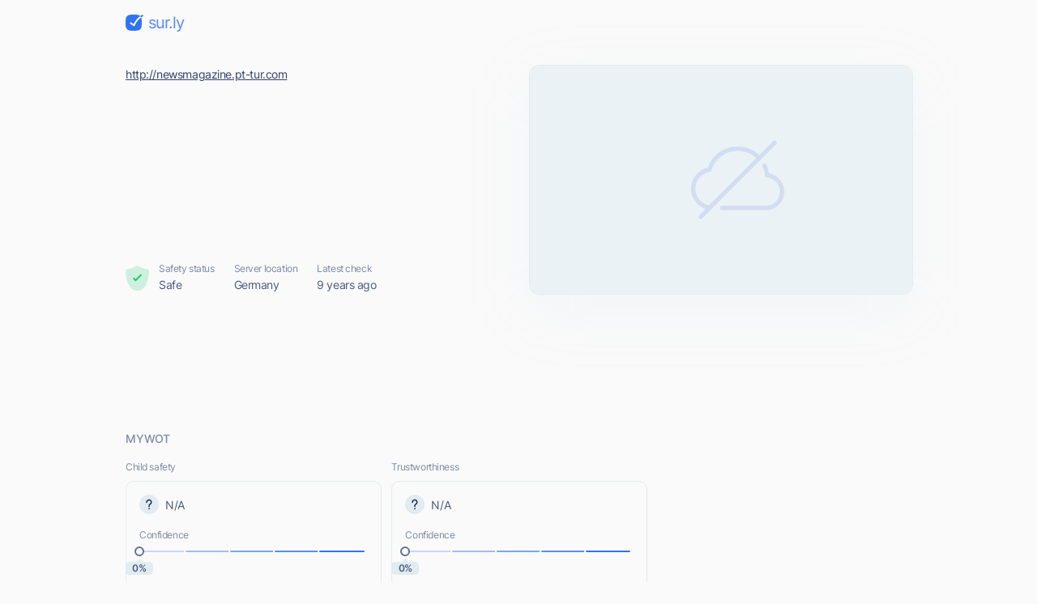

--- FILE ---
content_type: text/html; charset=utf-8
request_url: https://sur.ly/i/newsmagazine.pt-tur.com/
body_size: 14779
content:
<!DOCTYPE html>
<html lang="en">

<head>
	<meta charset="UTF-8">
	<meta http-equiv="Content-Type" content="text/html; charset=utf-8" />

	<link rel="preconnect" href="https://cdn.sur.ly">
	<link rel="dns-prefetch" href="https://cdn.sur.ly">
	<link rel="preconnect" href="https://img.sur.ly">
	<link rel="dns-prefetch" href="https://img.sur.ly">
	<link rel="preload" as="image" href="https://cdn.sur.ly/domain-redesign/assets/img/screenshot-dead.png">

	
	<title>newsmagazine.pt-tur.com - Newsmagazine Pt Tur</title>
			<link rel="canonical" href="https://sur.ly/i/newsmagazine.pt-tur.com/" />	
			<link rel="amphtml" href="https://sur.ly/i/newsmagazine.pt-tur.com/amp" />	
	<meta name="viewport" content="width=device-width, initial-scale=1.0">

	<meta name="keywords" content="turismo portugal, destino portugal, roteiro turístico, magazine, Turismo Notícias, newsmagazine.pt-tur.com, Newsmagazine Pt Tur" />
	<meta name="description" content="newsmagazine.pt-tur.com. " />

	<link rel="icon" href="https://cdn.sur.ly/favicon-32x32.png" sizes="32x32">
<link rel="icon" href="https://cdn.sur.ly/favicon-16x16.png" sizes="16x16">
<link rel="shortcut icon" href="https://cdn.sur.ly/android-chrome-192x192.png" sizes="192x192">
<link rel="shortcut icon" href="https://cdn.sur.ly/android-chrome-512x512.png" sizes="512x512">
<link rel="apple-touch-icon" href="https://cdn.sur.ly/apple-touch-icon.png" sizes="180x180">

	<style>
		a,abbr,acronym,address,applet,article,aside,audio,b,big,blockquote,body,canvas,caption,center,cite,code,dd,del,details,dfn,div,dl,dt,em,embed,fieldset,figcaption,figure,footer,form,h1,h2,h3,h4,h5,h6,header,hgroup,html,i,iframe,img,ins,kbd,label,legend,li,mark,menu,nav,object,ol,output,p,pre,q,ruby,s,samp,section,small,span,strike,strong,sub,summary,sup,table,tbody,td,tfoot,th,thead,time,tr,tt,u,ul,var,video{margin:0;padding:0;border:0;font-size:100%;font:inherit;vertical-align:baseline}:focus{outline:0}article,aside,details,figcaption,figure,footer,header,hgroup,menu,nav,section{display:block}body{line-height:1}ol,ul{list-style:none}blockquote,q{quotes:none}blockquote:after,blockquote:before,q:after,q:before{content:"";content:none}table{border-collapse:collapse;border-spacing:0}input[type=search]::-webkit-search-cancel-button,input[type=search]::-webkit-search-decoration,input[type=search]::-webkit-search-results-button,input[type=search]::-webkit-search-results-decoration{-webkit-appearance:none;-moz-appearance:none}input[type=search]{-webkit-appearance:none;-moz-appearance:none;-webkit-box-sizing:content-box;box-sizing:content-box}textarea{overflow:auto;vertical-align:top;resize:vertical}audio,canvas,video{display:inline-block;max-width:100%}audio:not([controls]){display:none;height:0}[hidden]{display:none}html{font-size:100%;-webkit-text-size-adjust:100%;-ms-text-size-adjust:100%}a:focus{outline:0}a:active,a:hover{outline:0}img{border:0;-ms-interpolation-mode:bicubic}figure{margin:0}form{margin:0}fieldset{border:1px solid silver;margin:0 2px;padding:.35em .625em .75em}legend{border:0;padding:0;white-space:normal}button,input,select,textarea{font-size:100%;margin:0;vertical-align:baseline}button,input{line-height:normal}button,select{text-transform:none}button,html input[type=button],input[type=reset],input[type=submit]{-webkit-appearance:button;cursor:pointer}button[disabled],html input[disabled]{cursor:default}input[type=checkbox],input[type=radio]{-webkit-box-sizing:border-box;box-sizing:border-box;padding:0}input[type=search]{-webkit-appearance:textfield;-webkit-box-sizing:content-box;box-sizing:content-box}input[type=search]::-webkit-search-cancel-button,input[type=search]::-webkit-search-decoration{-webkit-appearance:none}button::-moz-focus-inner,input::-moz-focus-inner{border:0;padding:0}textarea{overflow:auto;vertical-align:top}table{border-collapse:collapse;border-spacing:0}button,input,select,textarea{color:#222}::-moz-selection{background:#b3d4fc;text-shadow:none}::selection{background:#b3d4fc;text-shadow:none}img{vertical-align:middle}fieldset{border:0;margin:0;padding:0}textarea{resize:vertical}.chromeframe{margin:.2em 0;background:#ccc;color:#000;padding:.2em 0}@font-face{font-family:Inter;font-style:normal;font-weight:400;font-display:swap;src:url(https://cdn.sur.ly/domain-redesign/assets/fonts/Inter.latin.woff2) format("woff2"),url(https://cdn.sur.ly/domain-redesign/assets/fonts/Inter.latin.woff) format("woff");unicode-range:U+0000-00FF,U+0131,U+0152-0153,U+02BB-02BC,U+02C6,U+02DA,U+02DC,U+2000-206F,U+2074,U+20AC,U+2122,U+2191,U+2193,U+2212,U+2215,U+FEFF,U+FFFD}@font-face{font-family:Inter;font-style:normal;font-weight:400;font-display:swap;src:url(https://cdn.sur.ly/domain-redesign/assets/fonts/Inter.latin-ext.woff2) format("woff2"),url(https://cdn.sur.ly/domain-redesign/assets/fonts/Inter.latin-ext.woff) format("woff");unicode-range:U+0100-024F,U+0259,U+1E00-1EFF,U+2020,U+20A0-20AB,U+20AD-20CF,U+2113,U+2C60-2C7F,U+A720-A7FF}@font-face{font-family:Inter;font-style:normal;font-weight:500;font-display:swap;src:url(https://cdn.sur.ly/domain-redesign/assets/fonts/Inter-500.latin.woff2) format("woff2"),url(https://cdn.sur.ly/domain-redesign/assets/fonts/Inter-500.latin.woff) format("woff");unicode-range:U+0000-00FF,U+0131,U+0152-0153,U+02BB-02BC,U+02C6,U+02DA,U+02DC,U+2000-206F,U+2074,U+20AC,U+2122,U+2191,U+2193,U+2212,U+2215,U+FEFF,U+FFFD}@font-face{font-family:Inter;font-style:normal;font-weight:500;font-display:swap;src:url(https://cdn.sur.ly/domain-redesign/assets/fonts/Inter-500.latin-ext.woff2) format("woff2"),url(https://cdn.sur.ly/domain-redesign/assets/fonts/Inter-500.latin-ext.woff) format("woff");unicode-range:U+0100-024F,U+0259,U+1E00-1EFF,U+2020,U+20A0-20AB,U+20AD-20CF,U+2113,U+2C60-2C7F,U+A720-A7FF}@font-face{font-family:Inter;font-style:normal;font-weight:600;font-display:swap;src:url(https://cdn.sur.ly/domain-redesign/assets/fonts/Inter-600.latin.woff2) format("woff2"),url(https://cdn.sur.ly/domain-redesign/assets/fonts/Inter-600.latin.woff) format("woff");unicode-range:U+0000-00FF,U+0131,U+0152-0153,U+02BB-02BC,U+02C6,U+02DA,U+02DC,U+2000-206F,U+2074,U+20AC,U+2122,U+2191,U+2193,U+2212,U+2215,U+FEFF,U+FFFD}@font-face{font-family:Inter;font-style:normal;font-weight:600;font-display:swap;src:url(https://cdn.sur.ly/domain-redesign/assets/fonts/Inter-600.latin-ext.woff2) format("woff2"),url(https://cdn.sur.ly/domain-redesign/assets/fonts/Inter-600.latin-ext.woff) format("woff");unicode-range:U+0100-024F,U+0259,U+1E00-1EFF,U+2020,U+20A0-20AB,U+20AD-20CF,U+2113,U+2C60-2C7F,U+A720-A7FF}@font-face{font-family:Inter;font-style:normal;font-weight:700;font-display:swap;src:url(https://cdn.sur.ly/domain-redesign/assets/fonts/Inter-700.latin.woff2) format("woff2"),url(https://cdn.sur.ly/domain-redesign/assets/fonts/Inter-700.latin.woff) format("woff");unicode-range:U+0000-00FF,U+0131,U+0152-0153,U+02BB-02BC,U+02C6,U+02DA,U+02DC,U+2000-206F,U+2074,U+20AC,U+2122,U+2191,U+2193,U+2212,U+2215,U+FEFF,U+FFFD}@font-face{font-family:Inter;font-style:normal;font-weight:700;font-display:swap;src:url(https://cdn.sur.ly/domain-redesign/assets/fonts/Inter-700.latin-ext.woff2) format("woff2"),url(https://cdn.sur.ly/domain-redesign/assets/fonts/Inter-700.latin-ext.woff) format("woff");unicode-range:U+0100-024F,U+0259,U+1E00-1EFF,U+2020,U+20A0-20AB,U+20AD-20CF,U+2113,U+2C60-2C7F,U+A720-A7FF}@font-face{font-family:"Source Code Pro";src:url(https://cdn.sur.ly/domain-redesign/assets/fonts/SourceCodePro-Regular.woff2) format("woff2"),url(https://cdn.sur.ly/domain-redesign/assets/fonts/SourceCodePro-Regular.woff) format("woff"),url(https://cdn.sur.ly/domain-redesign/assets/fonts/SourceCodePro-Regular.ttf) format("truetype")}body{font-family:Inter,sans-serif;font-size:14px;line-height:21px;color:#4c5b7e;letter-spacing:-.03em;background-color:#fafafa;overflow-x:hidden}.container{margin:0 auto;padding-left:16px;padding-right:16px;max-width:970px}.caption{font-size:12px;line-height:18px;color:#7e8ba4}.block-title{font-size:14px;line-height:20px;color:#7e8ba4;margin-bottom:16px;font-weight:500;letter-spacing:-.01em;text-transform:uppercase}.wrapper-main-content{display:-webkit-box;display:-ms-flexbox;display:flex;padding-top:40px}.main-content{width:100%}a,button{font-size:inherit;color:inherit;letter-spacing:inherit}button,input{outline:0;border:none;background-color:transparent}a{display:inline-block;text-decoration:none}.layout .container{max-width:1054px}.layout .ads_pt32{padding-top:32px}.wr-connection .ads_small{display:none}.banner .wr-connection{position:relative}.banner .wr-connection .ads_small{display:block;position:absolute;left:100%;top:32px}.banner .ads_small{height:250px}.tooltip{display:-webkit-box;display:-ms-flexbox;display:flex;-webkit-box-align:center;-ms-flex-align:center;align-items:center;position:relative;margin-left:6px;cursor:pointer}.tooltip__btn{display:inline-block;width:16px;height:16px;font-size:8px;line-height:9px;font-weight:700;background-color:#e2ebf0;background-image:url(https://cdn.sur.ly/domain-redesign/assets/img/svg/tooltip.svg);background-repeat:no-repeat;background-position:center;border-radius:50%;-webkit-transition-duration:.2s;-o-transition-duration:.2s;transition-duration:.2s}.tooltip:focus .tooltip__btn,.tooltip:hover .tooltip__btn{background-color:#c9d3dd}.tooltip:focus .tooltip__message,.tooltip:hover .tooltip__message{display:inline-block}.tooltip__message{position:absolute;top:25px;left:-18px;z-index:5;display:none;padding:12px;width:-webkit-max-content;width:-moz-max-content;width:max-content;background-color:#fff;border:1px solid #e2ebf0;border-radius:10px}.tooltip__message::before{content:"";border:7px solid transparent;border-bottom:7px solid #e2ebf0;position:absolute;top:-7px;left:26px;-webkit-transform:translate(-50%,-50%);-ms-transform:translate(-50%,-50%);transform:translate(-50%,-50%)}.tooltip__message::after{content:"";border:6px solid transparent;border-bottom:6px solid #fff;position:absolute;top:-6px;left:26px;-webkit-transform:translate(-50%,-50%);-ms-transform:translate(-50%,-50%);transform:translate(-50%,-50%)}.ads{display:-webkit-box;display:-ms-flexbox;display:flex;-webkit-box-align:center;-ms-flex-align:center;align-items:center;-webkit-box-pack:center;-ms-flex-pack:center;justify-content:center}.ads_large{width:100%}.ads_small{-ms-flex-negative:0;flex-shrink:0;margin-left:26px;width:300px;height:600px}.ads-mobile_first{margin-bottom:24px;margin-left:-16px;margin-right:-16px;padding-left:19.5px;padding-right:19.5px}.ads-mobile_second{margin-bottom:24px;margin-left:-16px;margin-right:-16px}.ads-mobile_first,.ads-mobile_second{display:none;overflow-x:hidden}.header{padding-top:16px;padding-bottom:16px}.logo{display:-webkit-box;display:-ms-flexbox;display:flex;-webkit-box-align:center;-ms-flex-align:center;align-items:center}.logo__icon{margin-right:6px;width:22px;height:20px}.logo__name{font-size:20px;line-height:24px;color:#568cf8;letter-spacing:-.05em}.domain-page{display:-webkit-box;display:-ms-flexbox;display:flex;-webkit-box-align:stretch;-ms-flex-align:stretch;align-items:stretch;-webkit-box-pack:justify;-ms-flex-pack:justify;justify-content:space-between;padding-top:24px;padding-bottom:40px}.domain-page__content{display:-webkit-box;display:-ms-flexbox;display:flex;-webkit-box-orient:vertical;-webkit-box-direction:normal;-ms-flex-direction:column;flex-direction:column;margin-right:33px}.domain-page__screenshot{position:relative;-ms-flex-negative:0;flex-shrink:0;width:472px;height:282px;-webkit-box-sizing:border-box;box-sizing:border-box;-webkit-filter:drop-shadow(0 20px 36px rgba(176,192,221,.1));filter:drop-shadow(0 20px 36px rgba(176,192,221,.1))}.domain-page__screenshot-img{width:100%;height:100%;-o-object-fit:cover;object-fit:cover;-o-object-position:top left;object-position:top left;border-radius:12px;border:1px solid #e2ebf0}.domain-page__screenshot-img.border-none{border-bottom-left-radius:0;border-bottom-right-radius:0}.domain-page__screenshot-icon{position:absolute;left:16px;bottom:16px;width:40px;height:40px;border-radius:4px}.site-off::after{display:none}.screenshot-adult{border:6px solid #f83559}.page-info{display:-webkit-box;display:-ms-flexbox;display:flex;margin-top:auto}.page-info__item{margin-right:24px}.page-info__item:nth-child(1){display:-webkit-box;display:-ms-flexbox;display:flex;-webkit-box-align:center;-ms-flex-align:center;align-items:center}.page-info__item:nth-last-child(1){margin-right:0}.page-info__item_excellent .page-info__badge{background-image:url(https://cdn.sur.ly/domain-redesign/assets/img/svg/status-excellent.svg)}.page-info__item_suspicious .page-info__badge{background-image:url(https://cdn.sur.ly/domain-redesign/assets/img/svg/status-not-avaliable.svg)}.page-info__item_expicit .page-info__badge{background-image:url(https://cdn.sur.ly/domain-redesign/assets/img/svg/status-dangerous.svg)}.page-info__badge{display:inline-block;margin-right:12px;width:29px;height:32px;background-repeat:no-repeat;background-size:contain}.title{font-size:21px;line-height:28px;color:#33436b;font-weight:500}.domain-link{font-size:14px;line-height:24px;color:#33436b;text-decoration:underline;word-break:break-word}.description,.keywords,.title{margin-bottom:16px}.card{-webkit-box-sizing:border-box;box-sizing:border-box;border:1px solid #e2ebf0;border-radius:10px}.wot__block{padding-top:32px;padding-bottom:32px;-webkit-box-sizing:border-box;box-sizing:border-box;border-bottom:1px solid #e2ebf0}.wot__block_content{padding-top:0}.wot__block_audience{padding-bottom:24px}.wr-confidence{display:-webkit-box;display:-ms-flexbox;display:flex;-webkit-box-pack:justify;-ms-flex-pack:justify;justify-content:space-between;padding-bottom:24px}.confidence{padding:16px}.confidence-block{width:49%}.confidence-block .caption{margin-bottom:8px}.confidence__header{display:-webkit-box;display:-ms-flexbox;display:flex;-webkit-box-align:center;-ms-flex-align:center;align-items:center;margin-bottom:17px}.confidence__symbol{display:inline-block;margin-right:8px;width:24px;height:24px}.confidence__caption{margin-bottom:5px}.confidence-positive .confidence__symbol{background-image:url([data-uri])}.confidence-negative .confidence__symbol{background-image:url([data-uri])}.confidence-unavaliable .confidence__symbol{background-image:url([data-uri])}.confidence__progress-bar{position:relative;display:-webkit-box;display:-ms-flexbox;display:flex;margin-bottom:10px;height:6px}.confidence__progress-bar>div{margin-right:-4px;width:21%;height:100%;border:2px solid #fafafa;border-radius:8px;-webkit-box-sizing:border-box;box-sizing:border-box}.confidence__progress-bar_extra-light{background:#c2d7fe}.confidence__progress-bar_light{background:#9ebefc}.confidence__progress-bar_medium{background:#7aa5fa}.confidence__progress-bar_dark{background:#568cf8}.confidence__progress-bar_extra-dark{background:#3273f6}.confidence__progress-bar-ellipse{position:absolute;-webkit-transform:translate(-50%,-50%);-ms-transform:translate(-50%,-50%);transform:translate(-50%,-50%);display:inline-block;width:12px;height:12px;-webkit-box-sizing:border-box;box-sizing:border-box;border-radius:50%;border:2px solid #657391;background-color:#fff}.confidence__percentage{position:relative;height:16px;border-radius:4px;-webkit-box-sizing:border-box;box-sizing:border-box}.confidence__label{font-size:12px;line-height:16px;color:#4c5b7e;position:absolute;-webkit-transform:translate(-50%,-50%);-ms-transform:translate(-50%,-50%);transform:translate(-50%,-50%);display:inline-block;width:34px;height:100%;background:#e2ebf0;font-weight:600;text-align:center;letter-spacing:-.03em;border-radius:5px}.confidence__label::after{content:"";border:4px solid transparent;border-bottom:4px solid #e2ebf0;position:absolute;top:-4px;left:50%;-webkit-transform:translate(-50%,-50%);-ms-transform:translate(-50%,-50%);transform:translate(-50%,-50%)}.content-type-header{display:-webkit-box;display:-ms-flexbox;display:flex;-webkit-box-align:center;-ms-flex-align:center;align-items:center;margin-bottom:16px}.content-type__block-title{margin-bottom:0}.content-type-badges{display:-webkit-box;display:-ms-flexbox;display:flex;-webkit-box-pack:justify;-ms-flex-pack:justify;justify-content:space-between;-webkit-column-gap:16px;-moz-column-gap:16px;column-gap:16px}.content-type-verdict{display:-webkit-box;display:-ms-flexbox;display:flex;-webkit-box-align:center;-ms-flex-align:center;align-items:center;margin-bottom:15px}.content-type-verdict__link{color:#3273f6;text-decoration:underline}.content-type-verdict__icon{margin-right:8px;width:17px;height:13px}.badge{-webkit-box-flex:1;-ms-flex-positive:1;flex-grow:1;height:40px;background-repeat:no-repeat;background-position:center center}.safe-badge_inactive:nth-child(1){background-image:url(https://cdn.sur.ly/domain-redesign/assets/img/svg/malicious/inactive/mal-first.svg)}.safe-badge_inactive:nth-child(2){background-image:url(https://cdn.sur.ly/domain-redesign/assets/img/svg/malicious/inactive/mal-second.svg)}.safe-badge_inactive:nth-child(3){background-image:url(https://cdn.sur.ly/domain-redesign/assets/img/svg/malicious/inactive/mal-third.svg)}.safe-badge_inactive:nth-child(4){background-image:url(https://cdn.sur.ly/domain-redesign/assets/img/svg/malicious/inactive/mal-fourth.svg)}.safe-badge_active{background-color:rgba(248,53,89,.15);border-color:transparent}.safe-badge_active:nth-child(1){background-image:url(https://cdn.sur.ly/domain-redesign/assets/img/svg/malicious/active/mal-first-active.svg)}.safe-badge_active:nth-child(2){background-image:url(https://cdn.sur.ly/domain-redesign/assets/img/svg/malicious/active/mal-second-active.svg)}.safe-badge_active:nth-child(3){background-image:url(https://cdn.sur.ly/domain-redesign/assets/img/svg/malicious/active/mal-third-active.svg)}.safe-badge_active:nth-child(4){background-image:url(https://cdn.sur.ly/domain-redesign/assets/img/svg/malicious/active/mal-fourth-active.svg)}.adult-badge_inactive:nth-child(1){background-image:url(https://cdn.sur.ly/domain-redesign/assets/img/svg/malicious/inactive/adult-first.svg)}.adult-badge_inactive:nth-child(2){background-image:url(https://cdn.sur.ly/domain-redesign/assets/img/svg/malicious/inactive/adult-second.svg)}.adult-badge_inactive:nth-child(3){background-image:url(https://cdn.sur.ly/domain-redesign/assets/img/svg/malicious/inactive/adult-third.svg)}.adult-badge_inactive:nth-child(4){background-image:url(https://cdn.sur.ly/domain-redesign/assets/img/svg/malicious/inactive/adult-fourth.svg)}.adult-badge_active{background-color:rgba(248,53,89,.15);border-color:transparent}.adult-badge_active:nth-child(1){background-image:url(https://cdn.sur.ly/domain-redesign/assets/img/svg/malicious/active/adult-first-active.svg)}.adult-badge_active:nth-child(2){background-image:url(https://cdn.sur.ly/domain-redesign/assets/img/svg/malicious/active/adult-second-active.svg)}.adult-badge_active:nth-child(3){background-image:url(https://cdn.sur.ly/domain-redesign/assets/img/svg/malicious/active/adult-third-active.svg)}.adult-badge_active:nth-child(4){background-image:url(https://cdn.sur.ly/domain-redesign/assets/img/svg/malicious/active/adult-fourth-active.svg)}.status-list{display:-webkit-box;display:-ms-flexbox;display:flex}.status{width:29%;-webkit-box-flex:1;-ms-flex-positive:1;flex-grow:1;-ms-flex-negative:0;flex-shrink:0}.status__header{display:-webkit-box;display:-ms-flexbox;display:flex;-webkit-box-align:start;-ms-flex-align:start;align-items:flex-start;-webkit-box-pack:justify;-ms-flex-pack:justify;justify-content:space-between;margin-bottom:16px}.status__block-title{margin-bottom:0}.status:nth-child(1){padding-right:16px}.status:nth-child(2){padding-left:24px;padding-right:16px;border-left:1px solid #e2ebf0;border-right:1px solid #e2ebf0}.status:nth-last-child(1){padding-left:24px}.status__icon{display:inline-block;margin-bottom:8px;width:34px;height:37px;background-repeat:no-repeat;background-size:contain}.status-good .status__icon{background-image:url(https://cdn.sur.ly/domain-redesign/assets/img/svg/status-excellent.svg)}.status-dangerous .status__icon{background-image:url(https://cdn.sur.ly/domain-redesign/assets/img/svg/status-dangerous.svg)}.status-unavaliable .status__icon{background-image:url(https://cdn.sur.ly/domain-redesign/assets/img/svg/status-not-avaliable.svg)}.new-tab{width:24px;height:24px;stroke:#7e8ba4;-webkit-transition-duration:.2s;-o-transition-duration:.2s;transition-duration:.2s}.new-tab:hover{stroke:#1a2b58}.connection-type{display:-webkit-box;display:-ms-flexbox;display:flex;-webkit-box-align:center;-ms-flex-align:center;align-items:center}.connection-type__icon{margin-right:8px;width:12px;height:13px}.hidden{display:none}.audience-list{display:-webkit-box;display:-ms-flexbox;display:flex;-webkit-box-pack:justify;-ms-flex-pack:justify;justify-content:space-between}.audience-item{display:-webkit-box;display:-ms-flexbox;display:flex;-webkit-box-orient:vertical;-webkit-box-direction:normal;-ms-flex-direction:column;flex-direction:column;width:207px;height:213px;-webkit-box-sizing:border-box;box-sizing:border-box}.audience-item__header{display:-webkit-box;display:-ms-flexbox;display:flex;-webkit-box-align:center;-ms-flex-align:center;align-items:center;-webkit-box-pack:justify;-ms-flex-pack:justify;justify-content:space-between;padding:16px;padding-bottom:0;color:#7e8ba4}.audience-item__body{position:relative;-webkit-box-flex:1;-ms-flex-positive:1;flex-grow:1;overflow:hidden}.audience-item__body_centered{display:-webkit-box;display:-ms-flexbox;display:flex;-webkit-box-align:center;-ms-flex-align:center;align-items:center;-webkit-box-pack:center;-ms-flex-pack:center;justify-content:center}.audience-item:nth-last-child(1) .tooltip__message{right:-30px;left:auto}.audience-item:nth-last-child(1) .tooltip__message::before{left:auto;right:26px}.audience-item:nth-last-child(1) .tooltip__message::after{left:auto;right:28px}.bounce-icon{position:absolute;top:50%;left:50%;-webkit-transform:translate(-50%,-50%);-ms-transform:translate(-50%,-50%);transform:translate(-50%,-50%);width:23px;height:10px}.time-on-site{position:relative;display:-webkit-box;display:-ms-flexbox;display:flex;-webkit-box-align:center;-ms-flex-align:center;align-items:center;-webkit-box-orient:vertical;-webkit-box-direction:normal;-ms-flex-direction:column;flex-direction:column;-webkit-box-pack:center;-ms-flex-pack:center;justify-content:center;margin:0 auto;margin-top:25px;width:109px;height:109px;border:2px solid #c9d3dd;-webkit-box-sizing:border-box;box-sizing:border-box;border-radius:50%}.time-on-site__value{font-size:24px;line-height:29px;color:#4c5b7e}.time-on-site__text{color:#7e8ba4}.time-on-site::after,.time-on-site::before{content:"";display:block;width:128px;height:63px;background-image:url(https://cdn.sur.ly/domain-redesign/assets/img/other/subtract.png);background-repeat:no-repeat;background-size:cover;position:absolute;left:64%}.time-on-site::before{top:-19px;-webkit-transform:translate(-50%,-50%);-ms-transform:translate(-50%,-50%);transform:translate(-50%,-50%)}.time-on-site::after{bottom:-19px;-webkit-transform:scale(-1,1) rotate(180deg) translate(-50%,-50%);-ms-transform:scale(-1,1) rotate(180deg) translate(-50%,-50%);transform:scale(-1,1) rotate(180deg) translate(-50%,-50%)}.progress-container{width:150px;height:75px}.progress-container .progress__label{font-size:24px;line-height:29px;color:#4c5b7e}.chart-body{display:-webkit-box;display:-ms-flexbox;display:flex;-webkit-box-orient:vertical;-webkit-box-direction:normal;-ms-flex-direction:column;flex-direction:column;-webkit-box-pack:end;-ms-flex-pack:end;justify-content:flex-end;padding:12px;padding-bottom:14px}.legend{display:-webkit-box;display:-ms-flexbox;display:flex;-ms-flex-pack:distribute;justify-content:space-around;padding-top:8px;padding-left:6px;padding-right:6px;border-top:1px solid #e2ebf0}.legend__item{display:-webkit-box;display:-ms-flexbox;display:flex;-webkit-box-orient:vertical;-webkit-box-direction:normal;-ms-flex-direction:column;flex-direction:column;-webkit-box-align:center;-ms-flex-align:center;align-items:center}.legend__icon{margin-bottom:6px;width:16px;height:16px}.legend__caption{line-height:15px}.legend__value{color:#4c5b7e}.chartdiv{height:100px;margin-left:-12px;margin-right:-12px;margin-bottom:-16px}g[aria-labelledby]{display:none}.popular-pages{padding-top:24px;padding-bottom:7px;border-bottom:1px solid #e2ebf0}.popular-pages-list{display:-webkit-box;display:-ms-flexbox;display:flex;-ms-flex-wrap:wrap;flex-wrap:wrap;-webkit-box-pack:justify;-ms-flex-pack:justify;justify-content:space-between}.popular-page{margin-bottom:12px;padding:16px;max-width:313px;width:100%;-webkit-box-sizing:border-box;box-sizing:border-box;-webkit-transition-duration:.2s;-o-transition-duration:.2s;transition-duration:.2s}.popular-page:hover{background-color:#f0f5fe}.popular-page__link,.popular-page__views{margin-bottom:8px}.popular-page__link{font-size:18px;color:#3273f6;text-decoration:underline}.popular-page__views{line-height:17px}.popular-page__description{-webkit-line-clamp:3;display:-webkit-box;-webkit-box-orient:vertical;overflow:hidden}.check{padding-top:32px;padding-bottom:93px}.check-form{display:-webkit-box;display:-ms-flexbox;display:flex;padding:8px 8px 8px 28px;margin-bottom:24px;-webkit-box-sizing:border-box;box-sizing:border-box;border:1px solid #e2ebf0;border-radius:22px;-webkit-transition-duration:.2s;-o-transition-duration:.2s;transition-duration:.2s}.check-form:focus-within{border:1px solid #3273f6}.check-form__wr-input{position:relative;width:100%}.check-form__input{font-size:16px;line-height:24px;color:#1a2b58;padding-left:34px;padding-right:25px;width:100%;height:100%;-webkit-box-sizing:border-box;box-sizing:border-box}.check-form__input::-webkit-input-placeholder{font-size:18px;line-height:22px;color:#657391;font-weight:500}.check-form__input::-moz-placeholder{font-size:18px;line-height:22px;color:#657391;font-weight:500}.check-form__input:-ms-input-placeholder{font-size:18px;line-height:22px;color:#657391;font-weight:500}.check-form__input::-ms-input-placeholder{font-size:18px;line-height:22px;color:#657391;font-weight:500}.check-form__input::placeholder{font-size:18px;line-height:22px;color:#657391;font-weight:500}.check-form__input:focus+.check-form__icon{stroke:#3273f6}.check-form__icon{position:absolute;top:31px;left:0;-webkit-transform:translate(0,-50%);-ms-transform:translate(0,-50%);transform:translate(0,-50%);width:18px;height:18px;stroke:#97a3b7;-webkit-transition-duration:.2s;-o-transition-duration:.2s;transition-duration:.2s}.secondary-btn{display:-webkit-box;display:-ms-flexbox;display:flex;-webkit-box-align:center;-ms-flex-align:center;align-items:center;font-size:18px;line-height:22px;color:#3273f6;-ms-flex-negative:0;flex-shrink:0;padding:0 24px;height:64px;font-weight:500;-webkit-box-sizing:border-box;box-sizing:border-box;background-color:#e7eefe;border-radius:16px;border:3px solid transparent;-webkit-transition-duration:.2s;-o-transition-duration:.2s;transition-duration:.2s}.secondary-btn:hover{color:#fff;background-color:#3273f6}.secondary-btn:hover .secondary-btn__icon{stroke:#fff}.secondary-btn:focus{border:3px solid rgba(50,115,246,.4)}.secondary-btn:active{background-color:#295dc8;border-color:transparent}.secondary-btn_centered{margin:0 auto;width:-webkit-fit-content;width:-moz-fit-content;width:fit-content}.secondary-btn__icon{margin-left:16px;width:24px;height:24px;stroke:#3273f6}.footer{padding-top:27px;padding-bottom:24px;border-top:1px solid #e2ebf0}.footer__container{display:-webkit-box;display:-ms-flexbox;display:flex;-webkit-box-align:center;-ms-flex-align:center;align-items:center;-webkit-box-pack:justify;-ms-flex-pack:justify;justify-content:space-between}.copyright{display:-webkit-box;display:-ms-flexbox;display:flex;-webkit-box-align:end;-ms-flex-align:end;align-items:flex-end}.copyright__detailes{font-size:12px;line-height:18px;color:#4c5b7e;margin-left:14px}.navigation__list{display:-webkit-box;display:-ms-flexbox;display:flex;-webkit-box-align:center;-ms-flex-align:center;align-items:center}.navigation__item{margin-left:32px}.navigation__link{font-size:16px;line-height:24px;color:#3273f6;text-decoration:underline}.addon_v_1{width:218px;border-radius:8px 0 0 8px;background-color:#ffe392;-webkit-box-shadow:0 2px 16px 0 rgba(0,0,0,.24);box-shadow:0 2px 16px 0 rgba(0,0,0,.24);padding:24px 16px 8px;position:absolute;left:90%;top:52%;-webkit-box-sizing:border-box;box-sizing:border-box}.addon_v_1 .addon-image-container{border-radius:4px;background-color:#fff0c5;display:-webkit-box;display:-ms-flexbox;display:flex;-webkit-box-align:center;-ms-flex-align:center;align-items:center;-webkit-box-pack:center;-ms-flex-pack:center;justify-content:center;padding-top:18px;padding-bottom:18px;margin-bottom:16px}.addon_v_1 .addon-image-container img{height:48px}.addon_v_1 h2{color:#1d1d1d;font-size:14px;letter-spacing:0;line-height:16px;font-weight:600;margin-bottom:8px}.addon_v_1 p{color:#1d1d1d;font-size:14px;letter-spacing:0;line-height:16px;margin-bottom:16px}.addon_v_1 a{font-size:12px;font-weight:700;letter-spacing:.2px;text-transform:uppercase;color:#000;display:-webkit-box;display:-ms-flexbox;display:flex;-webkit-box-align:center;-ms-flex-align:center;align-items:center;-webkit-box-pack:center;-ms-flex-pack:center;justify-content:center;height:36px;width:100%;border-radius:4px;background-color:#fff;-webkit-box-shadow:0 2px 4px 0 rgba(0,0,0,.32);box-shadow:0 2px 4px 0 rgba(0,0,0,.32);margin-bottom:8px}.addon_v_1 a img{width:34px;margin-right:2px}.addon_v_1 .addon-footer{color:#656565;font-size:12px;font-weight:500;letter-spacing:0;line-height:16px;display:-webkit-box;display:-ms-flexbox;display:flex;-webkit-box-align:center;-ms-flex-align:center;align-items:center;-webkit-box-pack:center;-ms-flex-pack:center;justify-content:center;margin:0}.addon_v_1 .addon-footer img{width:24px;margin-right:2px}.addon_v_1 .addon-close{position:absolute;top:5px;right:2px;width:16px;height:16px;padding:4px;background:0 0;display:-webkit-box;display:-ms-flexbox;display:flex}.addon_v_1 .addon-close img{width:100%}.addon_v_1 .addon-arrow{position:absolute;top:40px;right:100%;width:120px}.addon_v_2{width:176px;border-radius:8px;background-color:#fff;-webkit-box-shadow:0 4px 24px 0 rgba(0,0,0,.08);box-shadow:0 4px 24px 0 rgba(0,0,0,.08);padding:16px 16px 18px;position:absolute;left:90%;top:52%;-webkit-box-sizing:border-box;box-sizing:border-box}.addon_v_2 p{color:#33436b;font-size:14px;font-weight:500;letter-spacing:0;line-height:18px;margin-bottom:16px}.addon_v_2 h2{color:#33436b;font-size:20px;font-weight:700;letter-spacing:0;line-height:24px;max-width:110px;margin-bottom:16px;margin-left:auto}.addon_v_2 .addon-text-bold{color:#3273f6;font-weight:700}.addon_v_2 a{color:#fff;font-size:12px;font-weight:700;letter-spacing:.2px;text-transform:uppercase;display:-webkit-box;display:-ms-flexbox;display:flex;-webkit-box-align:center;-ms-flex-align:center;align-items:center;-webkit-box-pack:center;-ms-flex-pack:center;justify-content:center;height:36px;width:100%;border-radius:4px;background-color:#3273f6;margin-bottom:12px}.addon_v_2 a img{width:40px;margin-right:0;margin-left:-16px}.addon_v_2 .addon-extension{display:-webkit-box;display:-ms-flexbox;display:flex;-webkit-box-align:center;-ms-flex-align:center;align-items:center;-webkit-box-pack:start;-ms-flex-pack:start;justify-content:flex-start;color:#7e8ba4;font-size:12px;letter-spacing:0;margin-bottom:5px;margin-left:-3px}.addon_v_2 .addon-extension img{width:30px;margin-right:0}.addon_v_2 hr{background-color:#e2ebf0;border:none;width:calc(100%+32px);height:1px;display:block;margin:0;margin-left:-16px;margin-bottom:4px}.addon_v_2 .addon-footer{display:-webkit-box;display:-ms-flexbox;display:flex;-webkit-box-align:center;-ms-flex-align:center;align-items:center;-webkit-box-pack:start;-ms-flex-pack:start;justify-content:flex-start;color:#7e8ba4;font-size:12px;letter-spacing:0;line-height:16px;margin:0}.addon_v_2 .addon-footer img{width:24px;margin-right:0}.addon_v_2 .addon-close{width:20px;height:20px;display:-webkit-box;display:-ms-flexbox;display:flex;position:absolute;top:12px;right:12px;padding:4px}.addon_v_2 .addon-close img{width:100%}.addon_v_2 .addon-arrow{position:absolute;top:18px;right:85%;width:130px}.addon_v_2 .addon-decorate{position:absolute;top:20px;left:0;width:110px}.addon_h_1{height:64px;width:100%;border-radius:8px;background-color:#fff;-webkit-box-shadow:0 4px 24px 0 rgba(0,0,0,.08);box-shadow:0 4px 24px 0 rgba(0,0,0,.08);display:-webkit-box;display:-ms-flexbox;display:flex;-webkit-box-pack:justify;-ms-flex-pack:justify;justify-content:space-between;position:relative;margin-top:18px;margin-bottom:12px}.addon_h_1 .addon-left-part img{position:absolute;left:0;height:100%}.addon_h_1 .addon-left-part .addon-left-part-body{color:#33436b;font-size:14px;letter-spacing:0;line-height:20px;display:-webkit-box;display:-ms-flexbox;display:flex;-webkit-box-align:start;-ms-flex-align:start;align-items:flex-start;-webkit-box-pack:center;-ms-flex-pack:center;justify-content:center;-webkit-box-orient:vertical;-webkit-box-direction:normal;-ms-flex-direction:column;flex-direction:column;height:100%;padding-left:54px}.addon_h_1 .addon-left-part .addon-left-part-body h2{font-weight:700}.addon_h_1 .addon-right-part{display:-webkit-box;display:-ms-flexbox;display:flex;-webkit-box-align:center;-ms-flex-align:center;align-items:center;padding-right:16px}.addon_h_1 .addon-right-part p{color:#7e8ba4;font-size:12px;letter-spacing:0;line-height:16px;text-align:center}.addon_h_1 .addon-right-part a{display:-webkit-box;display:-ms-flexbox;display:flex;-webkit-box-align:center;-ms-flex-align:center;align-items:center;-webkit-box-pack:center;-ms-flex-pack:center;justify-content:center;color:#fff;font-size:12px;font-weight:700;letter-spacing:.2px;line-height:28px;text-transform:uppercase;height:28px;width:111px;border-radius:4px;background-color:#3273f6;margin-bottom:4px}.addon_h_1 .addon-right-part a img{width:32px;margin-right:-2px;margin-left:-12px}.addon_h_1 .addon-right-part .addon-text-bold{color:#3273f6;font-size:14px;font-weight:700;line-height:18px;text-align:right;margin-right:16px}.addon_h_1 .addon-arrow{height:44px;position:absolute;right:97%;top:-12px;z-index:-1}.addon_h_2{height:56px;border-radius:8px;background-color:#eee;display:-webkit-box;display:-ms-flexbox;display:flex;-webkit-box-pack:justify;-ms-flex-pack:justify;justify-content:space-between;position:relative;margin-top:18px;margin-bottom:12px;padding:0 16px}.addon_h_2 .addon-left-part{display:-webkit-box;display:-ms-flexbox;display:flex;-webkit-box-align:center;-ms-flex-align:center;align-items:center}.addon_h_2 .addon-left-part img{width:24px;margin-right:16px}.addon_h_2 .addon-left-part .addon-left-part-body{color:#33436b;font-size:14px;letter-spacing:0;line-height:20px;display:-webkit-box;display:-ms-flexbox;display:flex;-webkit-box-align:start;-ms-flex-align:start;align-items:flex-start;-webkit-box-pack:center;-ms-flex-pack:center;justify-content:center;-webkit-box-orient:vertical;-webkit-box-direction:normal;-ms-flex-direction:column;flex-direction:column;height:100%}.addon_h_2 .addon-left-part .addon-left-part-body h2{font-weight:700}.addon_h_2 .addon-right-part{display:-webkit-box;display:-ms-flexbox;display:flex;-webkit-box-align:center;-ms-flex-align:center;align-items:center}.addon_h_2 .addon-right-part p{color:#7e8ba4;font-size:12px;letter-spacing:0;line-height:16px;text-align:center}.addon_h_2 .addon-right-part a{display:-webkit-box;display:-ms-flexbox;display:flex;-webkit-box-align:center;-ms-flex-align:center;align-items:center;-webkit-box-pack:center;-ms-flex-pack:center;justify-content:center;color:#33436b;font-size:12px;font-weight:700;letter-spacing:.2px;line-height:28px;text-transform:uppercase;height:28px;width:111px;border-radius:4px;background-color:#fff}.addon_h_2 .addon-right-part a img{width:32px;margin-right:-2px;margin-left:-12px}.addon_h_2 .addon-right-part .addon-text-bold{color:#7e8ba4;font-size:14px;font-weight:500;line-height:18px;text-align:right;margin-right:16px}.addon_h_2 .addon-arrow{position:absolute;left:20px;top:-4px;z-index:-1}.addon_h_3{height:56px;border-radius:0 0 8px 8px;background-color:#eee;display:-webkit-box;display:-ms-flexbox;display:flex;-webkit-box-pack:justify;-ms-flex-pack:justify;justify-content:space-between;position:relative;margin-top:0;margin-bottom:12px;padding:0 16px}.addon_h_3 .addon-left-part{display:-webkit-box;display:-ms-flexbox;display:flex;-webkit-box-align:center;-ms-flex-align:center;align-items:center}.addon_h_3 .addon-left-part img{width:24px;margin-right:16px}.addon_h_3 .addon-left-part .addon-left-part-body{color:#33436b;font-size:14px;letter-spacing:0;line-height:20px;display:-webkit-box;display:-ms-flexbox;display:flex;-webkit-box-align:start;-ms-flex-align:start;align-items:flex-start;-webkit-box-pack:center;-ms-flex-pack:center;justify-content:center;-webkit-box-orient:vertical;-webkit-box-direction:normal;-ms-flex-direction:column;flex-direction:column;height:100%}.addon_h_3 .addon-left-part .addon-left-part-body h2{font-weight:700}.addon_h_3 .addon-right-part{display:-webkit-box;display:-ms-flexbox;display:flex;-webkit-box-align:center;-ms-flex-align:center;align-items:center}.addon_h_3 .addon-right-part p{color:#7e8ba4;font-size:12px;letter-spacing:0;line-height:16px;text-align:center}.addon_h_3 .addon-right-part a{display:-webkit-box;display:-ms-flexbox;display:flex;-webkit-box-align:center;-ms-flex-align:center;align-items:center;-webkit-box-pack:center;-ms-flex-pack:center;justify-content:center;color:#33436b;font-size:12px;font-weight:700;letter-spacing:.2px;line-height:28px;text-transform:uppercase;height:28px;width:111px;border-radius:4px;background-color:#fff}.addon_h_3 .addon-right-part a img{width:32px;margin-right:-2px;margin-left:-12px}.addon_h_3 .addon-right-part .addon-text-bold{color:#7e8ba4;font-size:12px;font-weight:500;line-height:16px;text-align:right;margin-right:16px}.addon_h_3 .addon-right-part .addon-text-bold span{font-size:10px;font-weight:700;text-transform:uppercase}.addon_h_3 .addon-arrow{position:absolute;left:20px;top:-4px;z-index:-1}@media all and (max-width:994px){.wrapper-main-content{padding-top:0}}@media all and (max-width:899px){.wr-confidence{-webkit-box-orient:vertical;-webkit-box-direction:normal;-ms-flex-direction:column;flex-direction:column;padding-bottom:0}.confidence{width:100%}.confidence-block{width:100%}.confidence-block:nth-child(1){margin-bottom:24px}}@media all and (max-width:767px){.banner .wr-connection .ads_small{display:none}}@media all and (max-width:755px){.tooltip__message{width:225px}.ads_large,.ads_small{display:none}.ads-mobile_first,.ads-mobile_second{display:-webkit-box;display:-ms-flexbox;display:flex}.header .container{display:-webkit-box;display:-ms-flexbox;display:flex;-webkit-box-pack:center;-ms-flex-pack:center;justify-content:center}.domain-page{-webkit-box-orient:vertical;-webkit-box-direction:normal;-ms-flex-direction:column;flex-direction:column;-webkit-box-pack:unset;-ms-flex-pack:unset;justify-content:unset;padding-top:0;padding-bottom:24px}.domain-page__content{margin-right:0;padding-top:24px;padding-bottom:24px}.domain-page__screenshot{max-width:500px;max-height:343px;width:100%;height:auto;margin:0 auto;border-radius:0}.domain-link{-webkit-box-ordinal-group:0;-ms-flex-order:-1;order:-1}.title{margin-bottom:8px;-webkit-box-ordinal-group:0;-ms-flex-order:-1;order:-1}.description,.domain-link{margin-bottom:12px}.keywords{margin-bottom:24px}.page-info{-ms-flex-wrap:wrap;flex-wrap:wrap}.page-info__item:nth-child(1){margin-bottom:24px;width:100%}.wot__block{padding-top:24px;padding-bottom:24px;border-bottom:none}.confidence{width:100%}.content-type-verdict{-webkit-box-align:baseline;-ms-flex-align:baseline;align-items:baseline}.content-type-verdict__icon{width:14px;height:11px}.content-type-badges{-ms-flex-wrap:wrap;flex-wrap:wrap;-webkit-column-gap:0;-moz-column-gap:0;column-gap:0}.badge{width:49%;-webkit-box-flex:0;-ms-flex-positive:0;flex-grow:0}.badge:nth-child(1),.badge:nth-child(2){margin-bottom:8px}.wr-status{padding-bottom:0}.status-list{-webkit-box-orient:vertical;-webkit-box-direction:normal;-ms-flex-direction:column;flex-direction:column}.status{width:100%;padding-bottom:24px;border-bottom:1px solid #e2ebf0}.status:nth-child(1),.status:nth-child(2),.status:nth-child(3){padding-left:0;padding-right:0;border-left:none;border-right:none}.status:nth-child(2),.status:nth-child(3){padding-top:24px}.status:nth-child(3){border-bottom:none}.audience-list{-ms-flex-wrap:wrap;flex-wrap:wrap}.audience-item{height:169px}.audience-item:nth-child(1),.audience-item:nth-child(2){width:49%}.audience-item:nth-child(3){margin-top:8px;width:100%;height:auto}.time-on-site{width:85px;height:85px}.time-on-site::after,.time-on-site::before{width:104px;height:47px}.progress-container{width:103px;height:52px}.progress-container .progress__label{font-size:18px;line-height:22px}.popular-page{margin-bottom:8px;max-width:100%;width:100%}.check-form{margin-bottom:13px;padding-left:20px;border-radius:10px}.check-form__icon{top:50%;width:12px;height:12px}.check-form__input{padding-left:24px}.check-form__input::-webkit-input-placeholder{font-size:14px;line-height:17px}.check-form__input::-moz-placeholder{font-size:14px;line-height:17px}.check-form__input:-ms-input-placeholder{font-size:14px;line-height:17px}.check-form__input::-ms-input-placeholder{font-size:14px;line-height:17px}.check-form__input::placeholder{font-size:14px;line-height:17px}.secondary-btn{font-size:14px;line-height:17px;padding:0 16px;height:45px;border-radius:8px}.secondary-btn__icon{width:16px;height:16px;margin-left:8px}.check{padding-top:24px;padding-bottom:32px}.secondary-btn_centered{display:-webkit-box;display:-ms-flexbox;display:flex;-webkit-box-pack:center;-ms-flex-pack:center;justify-content:center;padding:0 54px;height:57px;width:100%;padding:0}.footer{padding-top:32px;padding-bottom:40px}.footer__container{-webkit-box-orient:vertical;-webkit-box-direction:normal;-ms-flex-direction:column;flex-direction:column}.copyright{-webkit-box-orient:vertical;-webkit-box-direction:normal;-ms-flex-direction:column;flex-direction:column;-webkit-box-align:center;-ms-flex-align:center;align-items:center;margin-bottom:30px}.copyright__detailes{margin-left:0;margin-top:10px}.navigation__list{-webkit-box-orient:vertical;-webkit-box-direction:normal;-ms-flex-direction:column;flex-direction:column}.navigation__item{margin-left:0;margin-bottom:16px}.navigation__item:nth-last-child(1){margin-bottom:0}}@media all and (max-width:995px) and (min-width:756px){.scrollable-content .container,.scrollable-content footer,.scrollable-content header{width:995px}.scrollable-content .container{padding-left:12px;padding-right:12px}.scrollable-content .wrapper-main-content{padding-top:40px}.scrollable-content .page-info__item:nth-child(1){margin-bottom:0;width:auto}}		/* mobile */ @media (max-width:755px){.adsbygoogle.adsmobile{display:block;}.adsbygoogle.adsdesktop{display:none;}}/* desktop */ @media (min-width:756px){.adsbygoogle.adsmobile{display:none;}.adsbygoogle.adsdesktop{display:block;}}	</style>

	<script async src="//pagead2.googlesyndication.com/pagead/js/adsbygoogle.js"></script></head>

<body class="scrollable-content">





<header class="header">
	<div class="container">
		<a class="logo" href="https://sur.ly">
			<svg  class="logo__icon" viewBox="0 0 22 20" fill="none" xmlns="http://www.w3.org/2000/svg">
				<path fill-rule="evenodd" clip-rule="evenodd" d="M1.89001 1.89001C0.226019 3.55399 0.157345 5.36699 0.0199978 8.99299C0.00706154 9.33451 0 9.67142 0 10C0 10.3286 0.00706153 10.6655 0.0199978 11.007C0.157345 14.633 0.226019 16.446 1.89001 18.11C3.55399 19.774 5.36699 19.8427 8.99299 19.98C9.33451 19.9929 9.67142 20 10 20C10.3286 20 10.6655 19.9929 11.007 19.98C14.633 19.8427 16.446 19.774 18.11 18.11C19.774 16.446 19.8427 14.633 19.98 11.007C19.9929 10.6655 20 10.3286 20 10C20 9.67142 19.9929 9.33451 19.98 8.99299C19.8841 6.46175 19.8217 4.81402 19.2267 3.48372C19.8938 3.00252 20.5901 2.56764 21.3115 2.19411C21.8019 1.94015 21.9936 1.33671 21.7397 0.846273C21.4857 0.355838 20.8823 0.164131 20.3919 0.418084C19.5831 0.836853 18.8083 1.32043 18.071 1.85133C16.4176 0.224942 14.6047 0.156273 11.007 0.0199978C10.6655 0.00706154 10.3286 0 10 0C9.67142 0 9.33451 0.00706153 8.99299 0.0199978C5.36699 0.157345 3.55399 0.226019 1.89001 1.89001ZM18.071 1.85133C16.2433 3.1673 14.646 4.77401 13.3331 6.40507C11.8666 8.22707 10.7237 10.1186 10.0004 11.7356L6.99939 9.78335C6.53645 9.48218 5.91701 9.61333 5.61585 10.0763C5.31468 10.5392 5.44582 11.1586 5.90877 11.4598L9.93089 14.0764C10.1888 14.2442 10.5096 14.2839 10.8006 14.1841C11.0917 14.0843 11.3205 13.856 11.4212 13.5653C11.963 12 13.1645 9.80422 14.8911 7.65911C16.1172 6.1358 17.5833 4.66918 19.2267 3.48372C18.9694 2.90837 18.6124 2.3924 18.11 1.89001C18.097 1.87701 18.084 1.86412 18.071 1.85133Z" fill="#3273F6"/>
			</svg>
			<span class="logo__name">
                sur.ly
            </span>
		</a>
	</div>
</header>

<main>
	<div class="container">
		<section class="domain-page">
	<div class="domain-page__content">
		
		
		
		<a class="domain-link add_site_hit add_site" href="https://safe.sur.ly/o/newsmagazine.pt-tur.com/AA000014?pageviewId=desktop-302e323630303733303020313736383636313833312031393535333239363833&downgradeProtocol=1" data-amp-replace="PAGE_VIEW_ID" data-amp-addparams="pageviewId=PAGE_VIEW_ID">
			http://newsmagazine.pt-tur.com		</a>

		
					<div class="ads ads-mobile_first">
									<!-- sur.ly #1 AFTER -->
<ins class="adsbygoogle adsmobile"
	 style="width:100%; height:100px"
	 data-ad-client="ca-pub-5950914822071007"
	 data-ad-slot="6717816972"></ins>
<script>
(adsbygoogle = window.adsbygoogle || []).push({});
</script>
							</div>
		
		<ul class="page-info">
						<li class="page-info__item page-info__item_excellent">
				<span class="page-info__badge"></span>
				<div>
					<p class="caption">Safety status</p>
					<p class="page-info__text">Safe</p>
				</div>
			</li>

							<li class="page-info__item">
					<p class="caption">Server location</p>
					<p class="page-info__text">Germany</p>
				</li>
			
			
							<li class="page-info__item">
					<p class="caption">Latest check</p>
					<p class="page-info__text">9 years ago</p>
				</li>
					</ul>
	</div>
	<div class="domain-page__screenshot">
					<img class="domain-page__screenshot-img" src="https://cdn.sur.ly/domain-redesign/assets/img/screenshot-dead.png" style="min-height:200px;" />
			<div class="domain-page__screenshot-icon">
				<img width="32" height="32" src="https://img.sur.ly/favicons/n/newsmagazine.pt-tur.com.ico" />
			</div>

						</div>
</section>

					<div class="ads ads_large">
				<!-- sur.ly #1 AFTER -->
<ins class="adsbygoogle adsdesktop"
	 style="width:100%; height:90px"
	 data-ad-client="ca-pub-5950914822071007"
	 data-ad-slot="6717816972">
</ins>
<script>(adsbygoogle = window.adsbygoogle || []).push({});</script>
			</div>
		
		<div class="wrapper-main-content">
			<div class="main-content">
				<section class="wot">
					<p class="block-title">MYWOT</p>
<div class="wr-confidence">
		<div class="confidence-block">
		<p class="caption">Child safety</p>
		<div class=" card confidence confidence-unavaliable">
			<div class="confidence__header">
				<span class="confidence__symbol"></span>
				<span class="confidence__status">N/A</span>
			</div>
			<p class="caption confidence__caption">Confidence</p>
			<div class="confidence__progress-bar">
				<div class="confidence__progress-bar_extra-light"></div>
				<div class="confidence__progress-bar_light"></div>
				<div class="confidence__progress-bar_medium"></div>
				<div class="confidence__progress-bar_dark"></div>
				<div class="confidence__progress-bar_extra-dark"></div>
				<span class="confidence__progress-bar-ellipse"
					  style="top:50%; left: 0%"></span>
			</div>
			<div class="confidence__percentage">
				<span class="confidence__label" style="top:50%; left: 0%">0%</span>
			</div>
		</div>
	</div>

			<div class="ads ads-mobile_second">
							<!-- sur.ly #2 AFTER -->
<ins class="adsbygoogle adsmobile"
	 style="text-align:center; width:100%;height:250px"
	 data-ad-client="ca-pub-5950914822071007"
	 data-ad-slot="6312823995"></ins>
<script>
(adsbygoogle = window.adsbygoogle || []).push({});
</script>
					</div>
	
	
	<div class="confidence-block">
		<p class="caption">Trustworthiness</p>
		<div class="card confidence confidence-unavaliable">
			<div class="confidence__header">
				<span class="confidence__symbol"></span>
				<span class="confidence__status">N/A</span>
			</div>
			<p class="caption confidence__caption">Confidence</p>
			<div class="confidence__progress-bar ">
				<div class="confidence__progress-bar_extra-light"></div>
				<div class="confidence__progress-bar_light"></div>
				<div class="confidence__progress-bar_medium"></div>
				<div class="confidence__progress-bar_dark"></div>
				<div class="confidence__progress-bar_extra-dark"></div>
				<span class="confidence__progress-bar-ellipse"
					  style="top:50%; left: 0%"></span>
			</div>
			<div class="confidence__percentage">
				<span class="confidence__label" style="top:50%; left: 0%">0%</span>
			</div>
		</div>
	</div>
</div>

<div class="wr-content-type wot__block wot__block_content">
	<div class="content-type-header">
		<p class="block-title content-type__block-title">MALICIOUS CONTENT INDICATORS</p>
		<div class="tooltip">
			<span class="tooltip__btn"></span>
			<span class="tooltip__message caption">Availability or unavailability of the flaggable/dangerous content on this website has not been fully explored by us, so you should rely on the following indicators with caution.</span>
		</div>
	</div>

			<div class="content-type-verdict">
			<svg class="content-type-verdict__icon" viewBox="0 0 17 13" fill="none" xmlns="http://www.w3.org/2000/svg">
				<path d="M1 8L5.5 12L15.5 1" stroke="#24CA7A" stroke-width="2" stroke-linecap="round" stroke-linejoin="round"/>
			</svg>
			<p>Newsmagazine.pt-tur.com most likely does not offer any malicious content.</p>
		</div>
	
	<ul class="content-type-badges">
								<li class="card badge safe-badge_inactive"></li>
								<li class="card badge safe-badge_inactive"></li>
								<li class="card badge safe-badge_inactive"></li>
								<li class="card badge safe-badge_inactive"></li>
			</ul>
</div>

					<div class="wr-status wot__block">
						<ul class="status-list">
							
<li class="status status-good">
	<div class="status__header">
		<p class="block-title status__block-title">Siteadvisor</p>
		<a href="/external?url=http%3A%2F%2Fwww.siteadvisor.com%2Fsites%2Fnewsmagazine.pt-tur.com&forceHttps=0&panel_lang=en" target="_blank">
			<svg class="new-tab" viewBox="0 0 24 24" fill="none" xmlns="http://www.w3.org/2000/svg">
				<path d="M18 12V16C18 17.1046 17.1046 18 16 18H8C6.89543 18 6 17.1046 6 16V8C6 6.89543 6.89543 6 8 6H12M14 10.5L20 4.5M20 4.5H17M20 4.5V7.5" stroke-width="2" stroke-linecap="round" stroke-linejoin="round"/>
			</svg>
		</a>
	</div>
	<span class="status__icon"></span>
	<p class="caption">Safety status</p>
	<p class="status__text">Safe</p>
</li>
							
<li class="status status-good">
	<div class="status__header">
		<p class="block-title status__block-title">SAFEBROWSING</p>
		<a href="/external?url=http%3A%2F%2Fsafebrowsing.clients.google.com%2Fsafebrowsing%2Fdiagnostic%3Fsite%3Dnewsmagazine.pt-tur.com&forceHttps=0&panel_lang=en" target="_blank">
			<svg class="new-tab" viewBox="0 0 24 24" fill="none" xmlns="http://www.w3.org/2000/svg">
				<path d="M18 12V16C18 17.1046 17.1046 18 16 18H8C6.89543 18 6 17.1046 6 16V8C6 6.89543 6.89543 6 8 6H12M14 10.5L20 4.5M20 4.5H17M20 4.5V7.5" stroke-width="2" stroke-linecap="round" stroke-linejoin="round"/>
			</svg>
		</a>
	</div>
	<span class="status__icon"></span>
	<p class="caption">Safety status</p>
	<p class="status__text">Safe</p>
</li>
							
<li class="status status-unavaliable">
	<div class="status__header">
		<p class="block-title status__block-title"> Phishtank</p>
		<a href="/external?url=http%3A%2F%2Fphishtank.org%2F&forceHttps=0&panel_lang=en" target="_blank">
			<svg class="new-tab" viewBox="0 0 24 24" fill="none" xmlns="http://www.w3.org/2000/svg">
				<path d="M18 12V16C18 17.1046 17.1046 18 16 18H8C6.89543 18 6 17.1046 6 16V8C6 6.89543 6.89543 6 8 6H12M14 10.5L20 4.5M20 4.5H17M20 4.5V7.5" stroke-width="2" stroke-linecap="round" stroke-linejoin="round"/>
			</svg>
		</a>
	</div>
	<span class="status__icon"></span>
	<p class="caption">Safety status</p>
	<p class="status__text">N/A</p>
</li>
						</ul>
					</div>

					<div class="wr-connection wot__block">
	<div>
		<p class="block-title">Secure connection support</p>

					<div class="connection-type connection-type_unencrypted">
				<svg class="connection-type__icon" viewBox="0 0 12 13" fill="none" xmlns="http://www.w3.org/2000/svg">
					<path fill-rule="evenodd" clip-rule="evenodd" d="M6 0C3.79086 0 2 1.79086 2 4V5C0.895431 5 0 5.89543 0 7V11C0 12.1046 0.895431 13 2 13H10C11.1046 13 12 12.1046 12 11V7C12 5.89543 11.1046 5 10 5H4V4C4 2.89543 4.89543 2 6 2C7.10457 2 8 2.89543 8 4H10C10 1.79086 8.20914 0 6 0Z" fill="#657391"/>
				</svg>
				<p class="connection-type__name">HTTP</p>
			</div>
			<p class="caption">Newsmagazine.pt-tur.com has not yet implemented SSL encryption.</p>
			</div>
</div>
					<div class="wr-content-type wot__block">
	<div class="content-type-header">
		<p class="block-title content-type__block-title">ADULT CONTENT INDICATORS</p>
		<div class="tooltip">
			<span class="tooltip__btn"></span>
			<span class="tooltip__message caption">Availability or unavailability of the flaggable/dangerous content on this website has not been fully explored by us, so you should rely on the following indicators with caution.</span>
		</div>
	</div>

			<div class="content-type-verdict">
			<svg class="content-type-verdict__icon" viewBox="0 0 17 13" fill="none" xmlns="http://www.w3.org/2000/svg">
				<path d="M1 8L5.5 12L15.5 1" stroke="#24CA7A" stroke-width="2" stroke-linecap="round" stroke-linejoin="round"/>
			</svg>
			<p>Newsmagazine.pt-tur.com most likely does not offer any adult content.</p>
		</div>
	
	<ul class="content-type-badges">
								<li class="card badge adult-badge_inactive"></li>
								<li class="card badge adult-badge_inactive"></li>
								<li class="card badge adult-badge_inactive"></li>
								<li class="card badge adult-badge_inactive"></li>
			</ul>
</div>
									</section>

				
				<section class="check">
					<form class="check-form" action="/search.php" method="POST">
						<div class="check-form__wr-input">
							<input name="query" class="check-form__input" placeholder="Look up another website">
							<svg class="check-form__icon" viewBox="0 0 20 20" fill="none" xmlns="http://www.w3.org/2000/svg">
								<path d="M15.055 15.0612C16.5547 13.571 17.483 11.508 17.483 9.22857C17.483 4.68406 13.7932 1 9.24152 1C4.68985 1 1 4.68406 1 9.22857C1 13.7731 4.68985 17.4571 9.24152 17.4571C11.5101 17.4571 13.5647 16.542 15.055 15.0612ZM15.055 15.0612L19 19" stroke-width="2" stroke-linecap="round" stroke-linejoin="round"/>
							</svg>
						</div>
						<button class="secondary-btn">
							Check
							<svg class="secondary-btn__icon" viewBox="0 0 24 24" fill="none" xmlns="http://www.w3.org/2000/svg">
								<path d="M4 12H20M20 12L13.6 6M20 12L13.6 18" stroke-width="2" stroke-linecap="round" stroke-linejoin="round"/>
							</svg>
						</button>
					</form>
											<a class="secondary-btn secondary-btn_centered" href="/i/newsmagazine.pt-tur.com/neighbours">
							Open neighbouring websites list
							<svg class="secondary-btn__icon" viewBox="0 0 24 24" fill="none" xmlns="http://www.w3.org/2000/svg">
								<path d="M4 12H20M20 12L13.6 6M20 12L13.6 18" stroke-width="2" stroke-linecap="round" stroke-linejoin="round"/>
							</svg>
						</a>
									</section>
			</div>

			<div class="ads ads_small">
									<!-- sur.ly #2 AFTER -->
<ins class="adsbygoogle adsdesktop"
	 style="width:300px;height:600px"
	 data-ad-client="ca-pub-5950914822071007"
	 data-ad-slot="6312823995">
</ins>
<script>(adsbygoogle = window.adsbygoogle || []).push({});</script>
							</div>
		</div>
	</div>
</main>
<footer class="footer">
	<div class="container footer__container">
		<div class="copyright">
			<a class="logo" href="https://sur.ly">
				<svg  class="logo__icon" viewBox="0 0 22 20" fill="none" xmlns="http://www.w3.org/2000/svg">
					<path fill-rule="evenodd" clip-rule="evenodd" d="M1.89001 1.89001C0.226019 3.55399 0.157345 5.36699 0.0199978 8.99299C0.00706154 9.33451 0 9.67142 0 10C0 10.3286 0.00706153 10.6655 0.0199978 11.007C0.157345 14.633 0.226019 16.446 1.89001 18.11C3.55399 19.774 5.36699 19.8427 8.99299 19.98C9.33451 19.9929 9.67142 20 10 20C10.3286 20 10.6655 19.9929 11.007 19.98C14.633 19.8427 16.446 19.774 18.11 18.11C19.774 16.446 19.8427 14.633 19.98 11.007C19.9929 10.6655 20 10.3286 20 10C20 9.67142 19.9929 9.33451 19.98 8.99299C19.8841 6.46175 19.8217 4.81402 19.2267 3.48372C19.8938 3.00252 20.5901 2.56764 21.3115 2.19411C21.8019 1.94015 21.9936 1.33671 21.7397 0.846273C21.4857 0.355838 20.8823 0.164131 20.3919 0.418084C19.5831 0.836853 18.8083 1.32043 18.071 1.85133C16.4176 0.224942 14.6047 0.156273 11.007 0.0199978C10.6655 0.00706154 10.3286 0 10 0C9.67142 0 9.33451 0.00706153 8.99299 0.0199978C5.36699 0.157345 3.55399 0.226019 1.89001 1.89001ZM18.071 1.85133C16.2433 3.1673 14.646 4.77401 13.3331 6.40507C11.8666 8.22707 10.7237 10.1186 10.0004 11.7356L6.99939 9.78335C6.53645 9.48218 5.91701 9.61333 5.61585 10.0763C5.31468 10.5392 5.44582 11.1586 5.90877 11.4598L9.93089 14.0764C10.1888 14.2442 10.5096 14.2839 10.8006 14.1841C11.0917 14.0843 11.3205 13.856 11.4212 13.5653C11.963 12 13.1645 9.80422 14.8911 7.65911C16.1172 6.1358 17.5833 4.66918 19.2267 3.48372C18.9694 2.90837 18.6124 2.3924 18.11 1.89001C18.097 1.87701 18.084 1.86412 18.071 1.85133Z" fill="#3273F6"/>
				</svg>
				<span class="logo__name">
					sur.ly
				</span>
			</a>
			<span class="copyright__detailes">© 2012—2026                </span>
		</div>
		<nav class="navigation">
			<ul class="navigation__list">
				<li class="navigation__item">
					<a class="navigation__link"  href="https://sur.ly/privacy-policy">Privacy policy</a>
				</li>
				<li class="navigation__item">
					<a class="navigation__link"  href="https://sur.ly/cookie-policy">Cookie policy</a>
				</li>
				<li class="navigation__item">
					<a class="navigation__link"  href="https://sur.ly">About</a>
				</li>
				<li class="navigation__item">
					<a class="navigation__link"  href="https://sur.ly/terms">Terms of service</a>
				</li>
				<li class="navigation__item">
					<a class="navigation__link"  href="https://sur.ly/contacts">Removal request</a>
				</li>
			</ul>
		</nav>
	</div>
</footer>

<script>
(function() {
var loader = new Image();
var code = "3760,3662,3381,5893,7683,5982,3564";
loader.src = "https://sur.ly/stat.php?id=" + code + "&r=" + Math.round(100000 * Math.random());
})();
</script>

	<script type="text/javascript">
		var adsEnabled = 1;
		var isShowAds = 1;
		var domain = "newsmagazine.pt-tur.com";
		var device = 1;
	</script>
	<script>
		function visible( elem ) {
			return !!( elem.offsetWidth || elem.offsetHeight || elem.getClientRects().length );
		}
		window.addEventListener('load', function() {
			if(adsEnabled) {
				if(isShowAds) {
					var adsenseBlocks = Array.from(document.querySelectorAll(".adsbygoogle")).filter(visible);
					if (adsenseBlocks.length > 0) {
						var lastAdsenseBlock = adsenseBlocks[adsenseBlocks.length - 1];
						var isLastAdsenseBlockHidden = lastAdsenseBlock.clientHeight === 0;
						var loader = new Image();
						var data = [
							"domain="+domain,
							"is_ads_hidden=" + (isLastAdsenseBlockHidden ? 1 : 0),
							"viewport_height=" + window.innerHeight,
							"ads_top_coord=" + lastAdsenseBlock.offsetTop,
							"device="+device
						];
						loader.src = "/notify/adsenhit?" + data.join('&') + "&r=" + Math.round(100000 * Math.random());
					}
				} else {
					var ads = Array.from(document.querySelectorAll('*[id^="div-gpt-ad-"]'));
					var countVisibleAds = ads.filter(visible).length;
					var countHiddenAds = ads.length - countVisibleAds;
					var loader = new Image();
					var data = [
						"domain="+domain,
						"visible_ads_count=" + countVisibleAds,
						"hidden_ads_count=" + countHiddenAds,
						"device="+device
					];
					loader.src = "/notify/althit?" + data.join('&') + "&r=" + Math.round(100000 * Math.random());
				}
			}
		});
	</script>

<script async src="https://cdn.sur.ly/domain-redesign/dist/js/async-scripts.js"></script>

<!-- Google tag (gtag.js) -->
<script async src="https://www.googletagmanager.com/gtag/js?id=G-L04HQHN9RZ"></script>
<script>
	window.dataLayer = window.dataLayer || [];
	function gtag(){dataLayer.push(arguments);}
	gtag('js', new Date());

	gtag('config', 'G-L04HQHN9RZ');

	</script>

		<script type="text/javascript">
		(function() {
			var __awaiter = (this && this.__awaiter) || function (thisArg, _arguments, P, generator) {
				function adopt(value) { return value instanceof P ? value : new P(function (resolve) { resolve(value); }); }
				return new (P || (P = Promise))(function (resolve, reject) {
					function fulfilled(value) { try { step(generator.next(value)); } catch (e) { reject(e); } }
					function rejected(value) { try { step(generator["throw"](value)); } catch (e) { reject(e); } }
					function step(result) { result.done ? resolve(result.value) : adopt(result.value).then(fulfilled, rejected); }
					step((generator = generator.apply(thisArg, _arguments || [])).next());
				});
			};
			class Hits2Connector {
				constructor(createUrl, updateUrl) {
					this.createUrl = createUrl;
					this.updateUrl = updateUrl;
				}
				createHit(creationData) {
					if (this.createHitPromise)
						throw new Error("Already initialized");
					this.createHitPromise = this.sendRequest(this.createUrl, creationData);
					return this.createHitPromise;
				}
				updateHit(updateData) {
					if (!this.createHitPromise)
						throw new Error("Not initialized");
					return this.createHitPromise.then(() => this.sendRequest(this.updateUrl, updateData));
				}
				beaconHit(updateData) {
					if (!this.createHitPromise)
						throw new Error("Not initialized");
					const blobData = new Blob([JSON.stringify(updateData)], { type: "application/json" });
					navigator.sendBeacon(this.updateUrl, blobData);
				}
				sendRequest(url, data) {
					return __awaiter(this, void 0, void 0, function* () {
						return fetch(url, {
							body: JSON.stringify(data),
							method: "POST",
							cache: "no-cache",
							headers: {
								"Content-Type": "application/json",
							},
							priority: "low",
						});
					});
				}
			}
			class UserAnalytics {
				constructor(hits2Connector) {
					this.hits2Connector = hits2Connector;
					this.USER_EVENTS_THRESHOLD = 10;
					this.USER_REGISTERED_EVENTS = [
						"keyup", "mousemove", "click",
						"contextmenu", "dblclick", "swipe",
						"touchstart", "touchmove", "touchend",
						"scroll", "gesture", "gyroscope",
						"devicemotion", "deviceorientation",
					];
					this.isUnloadEventSent = false;
					this.maxYScroll = 0;
					this.userEvents = [];
				}
				initialize(creationData) {
					this.hits2Connector.createHit(creationData);
					const locationData = {
						location: {
							hostname: location.hostname,
							href: location.href,
						},
					};
					this.updateData(locationData);
					window.addEventListener("scroll", () => {
						const currentYScroll = this.getYScroll();
						this.maxYScroll = Math.max(this.maxYScroll, currentYScroll);
					});
					this.USER_REGISTERED_EVENTS.forEach((userEvent) => {
						this.userEvents.push({
							name: userEvent,
							count: 0,
						});
						window.addEventListener(userEvent, () => this.handleUserEvent(userEvent));
					});
					window.addEventListener("DOMContentLoaded", () => this.updateData(this.handleDomContentLoadedEvent()));
					window.addEventListener("load", () => this.updateData(this.handleLoadEvent()));
					window.document.addEventListener("visibilitychange", () => {
						this.updateDataViaBeacon(this.handleVisibilityStateChange());
					});
				}
				handleVisibilityStateChange() {
					if (window.document.visibilityState !== "hidden" || this.isUnloadEventSent) {
						return;
					}
					this.isUnloadEventSent = true;
					const userEventsCount = this.userEvents.reduce((eventsCount, event) => eventsCount + event.count, 0);
					return {
						unload: true,
						viewport: {
							width: this.getViewportWidth(),
							height: this.getViewportHeight(),
							topleft: window.scrollY,
						},
						maxScrollY: Math.round(this.maxYScroll),
						accumulatedEvents: this.userEvents,
						events_c: userEventsCount,
						has_events: userEventsCount > this.USER_EVENTS_THRESHOLD,
					};
				}
				getYScroll() {
					return document.documentElement.scrollTop || window.document.body.scrollTop || 0;
				}
				updateData(data) {
					if (!data) {
						return;
					}
					this.hits2Connector.updateHit(data);
				}
				updateDataViaBeacon(data) {
					if (!data) {
						return;
					}
					this.hits2Connector.beaconHit(data);
				}
				handleUserEvent(eventName) {
					let userEvent = this.userEvents.find(userEvent => userEvent.name === eventName);
					if (!userEvent) {
						return;
					}
					userEvent.count++;
				}
				handleDomContentLoadedEvent() {
					if (!('performance' in window)) {
						return;
					}
					const [perfEntry] = performance.getEntriesByType("navigation") || [];
					if (!perfEntry) {
						return;
					}
					const performanceData = {
						pageDomContentLoadedTime: Math.round(perfEntry.domContentLoadedEventStart || 0),
					};
					return {
						performance: performanceData,
					};
				}
				getViewportWidth() {
					return Math.max(window.document.documentElement.clientWidth || 0, window.innerWidth || 0);
				}
				getViewportHeight() {
					return Math.max(window.document.documentElement.clientHeight || 0, window.innerHeight || 0);
				}
				getElementAbsoluteOffset(element) {
					if (element.offsetParent === null) {
						return;
					}
					const elementRect = element.getBoundingClientRect();
					const scrollLeft = window.pageXOffset || document.documentElement.scrollLeft;
					const scrollTop = window.pageYOffset || document.documentElement.scrollTop;
					return {
						top: Math.round(elementRect.top + scrollTop),
						left: Math.round(elementRect.left + scrollLeft),
					};
				}
				getAdsenseTopLeftCorners() {
					const adsBlocks = document.querySelectorAll('.adsbygoogle');
					const returnValue = {
						x: [],
						y: [],
					};
					adsBlocks.forEach((adsBlock) => {
						const adsBlockAbsoluteOffset = this.getElementAbsoluteOffset(adsBlock);
						if (adsBlockAbsoluteOffset) {
							returnValue.x.push(adsBlockAbsoluteOffset.left);
							returnValue.y.push(adsBlockAbsoluteOffset.top);
						}
					});
					return returnValue;
				}
				getPerformanceMetadata() {
					var _a;
					const performance = {
						pageFullyLoadedTime: undefined,
					};
					if ('performance' in window) {
						const [performanceEntry] = ((_a = window.performance) === null || _a === void 0 ? void 0 : _a.getEntriesByType("navigation")) || [];
						if (performanceEntry) {
							performance.pageFullyLoadedTime = Math.round(performanceEntry.loadEventStart || 0);
						}
					}
					return performance;
				}
				handleLoadEvent() {
					return {
						viewport: {
							onload: {
								width: this.getViewportWidth(),
								height: this.getViewportHeight(),
							}
						},
						adsense: this.getAdsenseTopLeftCorners(),
						performance: this.getPerformanceMetadata(),
					};
				}
			}

			const apiHitCreateUrl = "https://api.sur.ly/api/hits2/create?clientId=desktop-94ced58b8faee60a160230dce912710d7aac1434&pageviewId=desktop-302e323630303733303020313736383636313833312031393535333239363833";
			const apiHitUpdateUrl = "https://api.sur.ly/api/hits2/appendUserdata?clientId=desktop-94ced58b8faee60a160230dce912710d7aac1434&pageviewId=desktop-302e323630303733303020313736383636313833312031393535333239363833";
			const hitCreateData = JSON.parse('{"project_id":8,"device":1,"user_agent":"Mozilla\/5.0 (Macintosh; Intel Mac OS X 10_15_7) AppleWebKit\/537.36 (KHTML, like Gecko) Chrome\/131.0.0.0 Safari\/537.36; ClaudeBot\/1.0; +claudebot@anthropic.com)","referrer":null,"metadata":{"domain_name":"newsmagazine.pt-tur.com","related_keywords_c":0,"has_related_keywords":false,"has_mywot":false,"mywot_trust":false,"mywot_privacy":false,"mywot_safety_child":false,"has_siteadvisor":true,"siteadvisor_verdict":"Good","siteadvisor_good_rating":0,"siteadvisor_bad_rating":0,"rating":0,"adult_abuse_c":0,"suspicious_abuse_c":0,"spam_abuse_c":0,"other_abuse_c":0,"is_safe_url_type":true,"keywords_c":5,"popular_urls_c":0,"has_popular_urls":false,"is_visit_from_panel":false,"is_backlinkless_site":false,"has_safe_browsing":true,"safe_browsing_is_suspicious":false,"is_prefix_i":1,"domain_info_safety_type":0,"has_extra_content":false,"googlebot_crawled_at":null,"google_bot_hits_c":"0","is_short_domain":1,"is_long_domain":0,"from_google_query":"","is_https_request":true,"request_time":1768661831},"metadata_checksum":"MjYxMTgwMjU2NA=="}');
			const analytics = new UserAnalytics(new Hits2Connector(apiHitCreateUrl, apiHitUpdateUrl));
			analytics.initialize(hitCreateData);
		})();
	</script>

</body>

</html>


--- FILE ---
content_type: text/html; charset=utf-8
request_url: https://www.google.com/recaptcha/api2/aframe
body_size: 266
content:
<!DOCTYPE HTML><html><head><meta http-equiv="content-type" content="text/html; charset=UTF-8"></head><body><script nonce="iJQXD6UF0_vt1eG11uuaEw">/** Anti-fraud and anti-abuse applications only. See google.com/recaptcha */ try{var clients={'sodar':'https://pagead2.googlesyndication.com/pagead/sodar?'};window.addEventListener("message",function(a){try{if(a.source===window.parent){var b=JSON.parse(a.data);var c=clients[b['id']];if(c){var d=document.createElement('img');d.src=c+b['params']+'&rc='+(localStorage.getItem("rc::a")?sessionStorage.getItem("rc::b"):"");window.document.body.appendChild(d);sessionStorage.setItem("rc::e",parseInt(sessionStorage.getItem("rc::e")||0)+1);localStorage.setItem("rc::h",'1768661834349');}}}catch(b){}});window.parent.postMessage("_grecaptcha_ready", "*");}catch(b){}</script></body></html>

--- FILE ---
content_type: image/svg+xml
request_url: https://cdn.sur.ly/domain-redesign/assets/img/svg/tooltip.svg
body_size: -12
content:
<svg width="5" height="8" viewBox="0 0 5 8" fill="none" xmlns="http://www.w3.org/2000/svg">
<path d="M1.43031 5.6714H2.534V5.58522C2.54063 4.88257 2.76932 4.56108 3.30957 4.22964C3.91942 3.86505 4.30057 3.36789 4.30057 2.6089C4.30057 1.48863 3.42889 0.78598 2.16279 0.78598C1.00275 0.78598 0.0614643 1.42897 0.0283203 2.68844H1.20824C1.23807 2.06534 1.68883 1.76704 2.15616 1.76704C2.66326 1.76704 3.07093 2.10511 3.07093 2.62547C3.07093 3.08948 2.7627 3.40767 2.36165 3.65956C1.77501 4.02414 1.43694 4.39204 1.43031 5.58522V5.6714ZM2.01033 7.73958C2.40143 7.73958 2.73618 7.41477 2.73949 7.01041C2.73618 6.61269 2.40143 6.28787 2.01033 6.28787C1.60597 6.28787 1.27785 6.61269 1.28116 7.01041C1.27785 7.41477 1.60597 7.73958 2.01033 7.73958Z" fill="#4C5B7E"/>
</svg>
